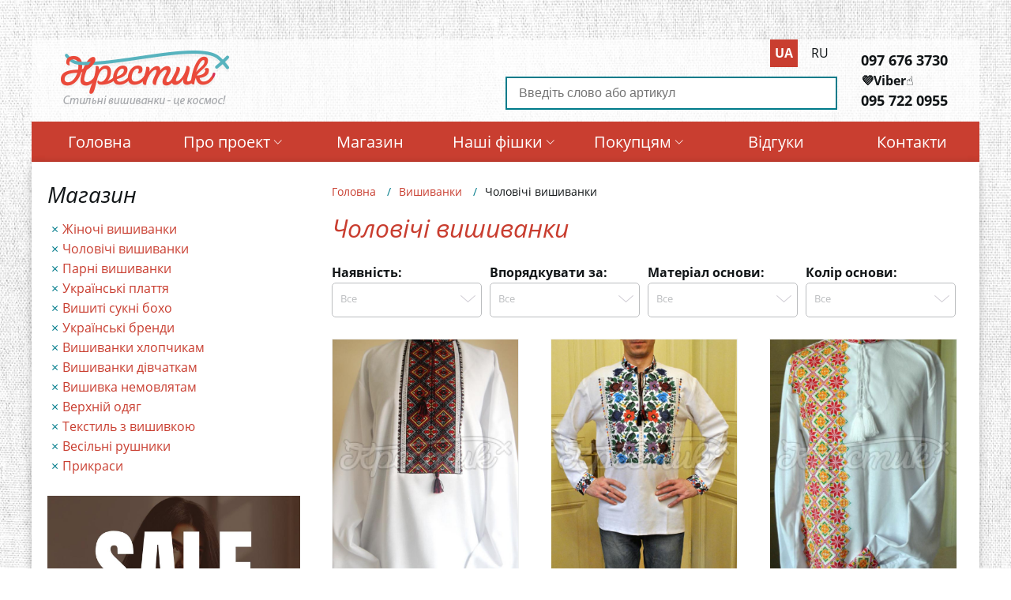

--- FILE ---
content_type: text/html; charset=UTF-8
request_url: https://krestik.kiev.ua/uk/vyshivanki/cholovichi-vishivanki?field_is_value=All&field_type_value=All&field_material_value=All&field_colors_value=All&sort_by=field_weight_value&sort_order=DESC&items_per_page=15&page=29
body_size: 12681
content:
<!DOCTYPE html>
<html lang="uk" dir="ltr" prefix="content: http://purl.org/rss/1.0/modules/content/  dc: http://purl.org/dc/terms/  foaf: http://xmlns.com/foaf/0.1/  og: http://ogp.me/ns#  rdfs: http://www.w3.org/2000/01/rdf-schema#  schema: http://schema.org/  sioc: http://rdfs.org/sioc/ns#  sioct: http://rdfs.org/sioc/types#  skos: http://www.w3.org/2004/02/skos/core#  xsd: http://www.w3.org/2001/XMLSchema# ">
  <head>
    <link rel="dns-prefetch" href="https://www.google-analytics.com"/>
    <link rel="dns-prefetch" href="//fonts.googleapis.com">

    <!-- Global site tag (gtag.js) - Google Analytics -->
    <script async src="https://www.googletagmanager.com/gtag/js?id=UA-6940674-1"></script>
    <script>
      window.dataLayer = window.dataLayer || [];
      function gtag(){dataLayer.push(arguments);}
      gtag('js', new Date());

      gtag('config', 'UA-6940674-1');
    </script>

    <!-- Google Tag Manager -->
    <script>(function(w,d,s,l,i){w[l]=w[l]||[];w[l].push({'gtm.start':
          new Date().getTime(),event:'gtm.js'});var f=d.getElementsByTagName(s)[0],
        j=d.createElement(s),dl=l!='dataLayer'?'&l='+l:'';j.async=true;j.src=
        'https://www.googletagmanager.com/gtm.js?id='+i+dl;f.parentNode.insertBefore(j,f);
      })(window,document,'script','dataLayer','GTM-WSXQ532');</script>
    <!-- End Google Tag Manager -->


    <link rel="apple-touch-icon" sizes="57x57" href="/apple-icon-57x57.png">
    <link rel="apple-touch-icon" sizes="60x60" href="/apple-icon-60x60.png">
    <link rel="apple-touch-icon" sizes="72x72" href="/apple-icon-72x72.png">
    <link rel="apple-touch-icon" sizes="76x76" href="/apple-icon-76x76.png">
    <link rel="apple-touch-icon" sizes="114x114" href="/apple-icon-114x114.png">
    <link rel="apple-touch-icon" sizes="120x120" href="/apple-icon-120x120.png">
    <link rel="apple-touch-icon" sizes="144x144" href="/apple-icon-144x144.png">
    <link rel="apple-touch-icon" sizes="152x152" href="/apple-icon-152x152.png">
    <link rel="apple-touch-icon" sizes="180x180" href="/apple-icon-180x180.png">
    <link rel="icon" type="image/png" sizes="192x192"  href="/android-icon-192x192.png">
    <link rel="icon" type="image/png" sizes="32x32" href="/favicon-32x32.png">
    <link rel="icon" type="image/png" sizes="96x96" href="/favicon-96x96.png">
    <link rel="icon" type="image/png" sizes="16x16" href="/favicon-16x16.png">
    <link rel="manifest" href="/manifest.json">
    <meta name="msapplication-TileColor" content="#ffffff">
    <meta name="msapplication-TileImage" content="/ms-icon-144x144.png">
    <meta name="theme-color" content="#ffffff">
    <meta name="p:domain_verify" content="dadeb22fd7f50a11f3f05f57bc2d7ce0"/>

    <meta charset="utf-8" />
<meta http-equiv="X-UA-Compatible" content="ie=edge" />
<meta name="title" content="[Вишиті сорочки, чоловічі вишиванки купити]" />
<link rel="canonical" href="https://krestik.kiev.ua/uk/vyshivanki/cholovichi-vishivanki" />
<link rel="shortlink" href="https://krestik.kiev.ua/uk/taxonomy/term/1" />
<meta name="description" content="Сучасні вишиті сорочки чоловічі власного виробництва. Купити чоловічу вишиванку та інший одяг з вишивкою в магазині &quot;Хрестик&quot;" />
<meta property="product:price:currency" content="UAH" />
<meta name="Generator" content="Drupal 8 (https://www.drupal.org)" />
<meta name="MobileOptimized" content="width" />
<meta name="HandheldFriendly" content="true" />
<meta name="viewport" content="width=device-width, initial-scale=1.0" />
<link rel="shortcut icon" href="/themes/custom/krestik/favicon.ico" type="image/vnd.microsoft.icon" />
<link rel="alternate" hreflang="uk" href="https://krestik.kiev.ua/uk/vyshivanki/cholovichi-vishivanki" />
<link rel="alternate" hreflang="ru" href="https://krestik.kiev.ua/ru/vyshivanki/muzhskie-vyshivanki" />
<link rel="delete-form" href="/uk/taxonomy/term/1/delete" />
<link rel="edit-form" href="/uk/taxonomy/term/1/edit" />
<link rel="drupal:content-translation-overview" href="/uk/taxonomy/term/1/translations" />
<link rel="drupal:content-translation-add" href="/uk/taxonomy/term/1/translations/add" />
<link rel="drupal:content-translation-edit" href="/uk/taxonomy/term/1/translations/edit" />
<link rel="drupal:content-translation-delete" href="/uk/taxonomy/term/1/translations/delete" />

    <title>[Вишиті сорочки, чоловічі вишиванки купити]</title>
    <style media="all">
@import url("/libraries/slick/slick/slick.css?ssju2v");
@import url("/libraries/Magnific-Popup/dist/magnific-popup.css?ssju2v");
@import url("/core/themes/stable/css/system/components/ajax-progress.module.css?ssju2v");
@import url("/core/themes/stable/css/system/components/align.module.css?ssju2v");
@import url("/core/themes/stable/css/system/components/autocomplete-loading.module.css?ssju2v");
@import url("/core/themes/stable/css/system/components/fieldgroup.module.css?ssju2v");
@import url("/core/themes/stable/css/system/components/container-inline.module.css?ssju2v");
@import url("/core/themes/stable/css/system/components/clearfix.module.css?ssju2v");
@import url("/core/themes/stable/css/system/components/details.module.css?ssju2v");
@import url("/core/themes/stable/css/system/components/hidden.module.css?ssju2v");
@import url("/core/themes/stable/css/system/components/item-list.module.css?ssju2v");
@import url("/core/themes/stable/css/system/components/js.module.css?ssju2v");
@import url("/core/themes/stable/css/system/components/nowrap.module.css?ssju2v");
@import url("/core/themes/stable/css/system/components/position-container.module.css?ssju2v");
@import url("/core/themes/stable/css/system/components/progress.module.css?ssju2v");
@import url("/core/themes/stable/css/system/components/reset-appearance.module.css?ssju2v");
@import url("/core/themes/stable/css/system/components/resize.module.css?ssju2v");
@import url("/core/themes/stable/css/system/components/sticky-header.module.css?ssju2v");
@import url("/core/themes/stable/css/system/components/system-status-counter.css?ssju2v");
@import url("/core/themes/stable/css/system/components/system-status-report-counters.css?ssju2v");
@import url("/core/themes/stable/css/system/components/system-status-report-general-info.css?ssju2v");
@import url("/core/themes/stable/css/system/components/tabledrag.module.css?ssju2v");
@import url("/core/themes/stable/css/system/components/tablesort.module.css?ssju2v");
@import url("/core/themes/stable/css/system/components/tree-child.module.css?ssju2v");
@import url("/core/assets/vendor/jquery.ui/themes/base/core.css?ssju2v");
@import url("/core/assets/vendor/jquery.ui/themes/base/button.css?ssju2v");
@import url("/core/assets/vendor/jquery.ui/themes/base/resizable.css?ssju2v");
@import url("/core/assets/vendor/jquery.ui/themes/base/dialog.css?ssju2v");
@import url("/core/themes/stable/css/views/views.module.css?ssju2v");
@import url("/modules/contrib/chosen/css/chosen-drupal.css?ssju2v");
@import url("/libraries/chosen/chosen.css?ssju2v");
</style>
<style media="all">
@import url("/core/assets/vendor/jquery.ui/themes/base/theme.css?ssju2v");
</style>
<style media="all">
@import url("/themes/custom/krestik/dist/css/application.css?ssju2v");
@import url("/themes/custom/krestik/css/custom.css?ssju2v");
</style>

    
<!--[if lte IE 8]>
<script src="/core/assets/vendor/html5shiv/html5shiv.min.js?v=3.7.3"></script>
<![endif]-->

  </head>
  <body class="path-taxonomy">
  <!-- Google Tag Manager (noscript) -->
  <noscript><iframe src="https://www.googletagmanager.com/ns.html?id=GTM-WSXQ532"
                    height="0" width="0" style="display:none;visibility:hidden"></iframe></noscript>
  <!-- End Google Tag Manager (noscript) -->

    <div class="mobile-menu__overlay"></div>
    <nav class="main-mobile-menu">
      <div class="mobile-close-btn">
        <span></span>
      </div>
    </nav>

        <a href="#main-content" class="visually-hidden focusable skip-link">
      Перейти до основного вмісту
    </a>
    
      <div class="dialog-off-canvas-main-canvas" data-off-canvas-main-canvas>
    
<header id="header" class="header">
  <div class="header__content">

    <div class="header__left-side">

                <div>
    <div id="block-krestik-branding">
  
    
        <span itemscope itemtype="https://schema.org/Organization">
      <a itemprop="url" href="/uk" title="Головна" rel="home">
        <img class="desktop-logo" src="/themes/custom/krestik/images/logo.png" alt="Головна" />
        <img itemprop="logo" class="mobile-logo" src="/themes/custom/krestik/images/logo-mobile.png" alt="Головна" />
      </a>
    </span>
      

  <div class="mobile-menu-nav-toggle">
    <img width="21px" class="mobile-search-btn" src="/themes/custom/krestik/images/search.png" alt="Пошук">
    <img width="48px" class="mobile-menu-btn" src="/themes/custom/krestik/images/threelines.png" alt="Меню">
  </div>
</div>

  </div>

      
    </div>

    <div class="header__right-side">
      <div class="header__search-lang-wrapper">

                    <div>
    <div class="language-switcher-language-url" id="block-language-switcher" role="navigation">
  
    
      <div class="header__lang"><ul class="links"><li hreflang="uk" data-drupal-link-query="{&quot;field_colors_value&quot;:&quot;All&quot;,&quot;field_is_value&quot;:&quot;All&quot;,&quot;field_material_value&quot;:&quot;All&quot;,&quot;field_type_value&quot;:&quot;All&quot;,&quot;items_per_page&quot;:&quot;15&quot;,&quot;page&quot;:&quot;29&quot;,&quot;sort_by&quot;:&quot;field_weight_value&quot;,&quot;sort_order&quot;:&quot;DESC&quot;}" data-drupal-link-system-path="taxonomy/term/1" class="uk is-active"><a href="/uk/vyshivanki/cholovichi-vishivanki?field_is_value=All&amp;field_type_value=All&amp;field_material_value=All&amp;field_colors_value=All&amp;sort_by=field_weight_value&amp;sort_order=DESC&amp;items_per_page=15&amp;page=29" class="language-link is-active" hreflang="uk" data-drupal-link-query="{&quot;field_colors_value&quot;:&quot;All&quot;,&quot;field_is_value&quot;:&quot;All&quot;,&quot;field_material_value&quot;:&quot;All&quot;,&quot;field_type_value&quot;:&quot;All&quot;,&quot;items_per_page&quot;:&quot;15&quot;,&quot;page&quot;:&quot;29&quot;,&quot;sort_by&quot;:&quot;field_weight_value&quot;,&quot;sort_order&quot;:&quot;DESC&quot;}" data-drupal-link-system-path="taxonomy/term/1">ua</a></li><li hreflang="ru" data-drupal-link-query="{&quot;field_colors_value&quot;:&quot;All&quot;,&quot;field_is_value&quot;:&quot;All&quot;,&quot;field_material_value&quot;:&quot;All&quot;,&quot;field_type_value&quot;:&quot;All&quot;,&quot;items_per_page&quot;:&quot;15&quot;,&quot;page&quot;:&quot;29&quot;,&quot;sort_by&quot;:&quot;field_weight_value&quot;,&quot;sort_order&quot;:&quot;DESC&quot;}" data-drupal-link-system-path="taxonomy/term/1" class="ru"><a href="/ru/vyshivanki/muzhskie-vyshivanki?field_is_value=All&amp;field_type_value=All&amp;field_material_value=All&amp;field_colors_value=All&amp;sort_by=field_weight_value&amp;sort_order=DESC&amp;items_per_page=15&amp;page=29" class="language-link" hreflang="ru" data-drupal-link-query="{&quot;field_colors_value&quot;:&quot;All&quot;,&quot;field_is_value&quot;:&quot;All&quot;,&quot;field_material_value&quot;:&quot;All&quot;,&quot;field_type_value&quot;:&quot;All&quot;,&quot;items_per_page&quot;:&quot;15&quot;,&quot;page&quot;:&quot;29&quot;,&quot;sort_by&quot;:&quot;field_weight_value&quot;,&quot;sort_order&quot;:&quot;DESC&quot;}" data-drupal-link-system-path="taxonomy/term/1">ru</a></li></ul></div>

  </div>
<div class="views-exposed-form header__search" data-drupal-selector="views-exposed-form-search-page-1" id="block-exposedformsearchpage-1">
  
    
      <div class='mobile-search-close-btn'></div><form action="/uk/search" method="get" id="views-exposed-form-search-page-1" accept-charset="UTF-8">
  
<div class="js-form-item form-item js-form-type-textfield form-type-textfield js-form-item-key form-item-key form-no-label">
        <input placeholder="Введіть слово або артикул" data-drupal-selector="edit-key" type="text" id="edit-key" name="key" value="" size="30" maxlength="128" class="form-text" />

        </div>
<div data-drupal-selector="edit-actions" class="form-actions js-form-wrapper form-wrapper" id="edit-actions"><input data-drupal-selector="edit-submit-search" type="submit" id="edit-submit-search" value="Применить" class="button js-form-submit form-submit" />
</div>


</form>

  </div>

  </div>

        
      </div>

      <div class="header__contacts">

                    <div>
    <div id="block-nomeratelefonov">
  
    
      
            <div class="field field--name-body field--type-text-with-summary field--label-hidden field__item"><ul>
<li><a href="tel:+380976763730">097 676 3730</a></li>
<li><strong>💜Viber</strong>☝️</li>
<li><a href="tel:+380976763730">095 722 0955</a></li>
</ul>
</div>
      
  </div>

  </div>

        
      </div>
    </div>

  </div>

        <div>
    <nav role="navigation" aria-labelledby="block-primary-menu-menu" id="block-primary-menu" class="header__menu-wrapper">
            
              <ul class="header__menu">
              <li>
        <a href="/uk" data-drupal-link-system-path="&lt;front&gt;">Головна</a>
              </li>
          <li>
        <a href="" data-drupal-link-system-path="&lt;front&gt;">Про проект<i class="flaticon-arrows"></i></a>
                                <ul>
              <li>
        <a href="/uk/pro-proekt" data-drupal-link-system-path="node/1">Керівник проекту</a>
              </li>
          <li>
        <a href="/uk/misiya" data-drupal-link-system-path="node/4854">Місія та цінності</a>
              </li>
        </ul>
  
              </li>
          <li>
        <a href="/uk/vishivanki" data-drupal-link-system-path="node/2712">Магазин</a>
              </li>
          <li>
        <a href="" data-drupal-link-system-path="&lt;front&gt;">Наші фішки<i class="flaticon-arrows"></i></a>
                                <ul>
              <li>
        <a href="/uk/stock" data-drupal-link-system-path="node/10440">Акції місяця</a>
              </li>
          <li>
        <a href="/uk/eksklyuzivni-vishivanki" data-drupal-link-system-path="node/2734">Ексклюзивні вишиванки</a>
              </li>
          <li>
        <a href="/uk/podarunkoviy-sertifikat-na-vishivanku" data-drupal-link-system-path="node/7057">Подарунковий сертифікат</a>
              </li>
          <li>
        <a href="/uk/clients" data-drupal-link-system-path="node/10520">Клієнти в вишиванках</a>
              </li>
          <li>
        <a href="/uk/vishivka-na-zamovlennya" data-drupal-link-system-path="node/18">Вишивка на замовлення</a>
              </li>
        </ul>
  
              </li>
          <li>
        <a href="" data-drupal-link-system-path="&lt;front&gt;">Покупцям<i class="flaticon-arrows"></i></a>
                                <ul>
              <li>
        <a href="/uk/yak-kupiti-vishivku" data-drupal-link-system-path="node/335">Оплата і доставка</a>
              </li>
          <li>
        <a href="/uk/yak-znyati-zamiri" data-drupal-link-system-path="node/9461">Як зняти заміри</a>
              </li>
        </ul>
  
              </li>
          <li>
        <a href="/uk/comments" data-drupal-link-system-path="comments">Відгуки</a>
              </li>
          <li>
        <a href="/uk/kontakti" data-drupal-link-system-path="node/6">Контакти</a>
              </li>
        </ul>
  


    </nav>

  </div>

  
</header>

<main id="main-wrapper" class="main-wrapper">
  
  
  <aside class="main-wrapper__sidebar">

        <div>
    <div class="sidebar-menu-wrapper">
  <nav role="navigation" aria-labelledby="block-shop-menu" id="block-shop" class="sidebar-menu">
            
    <div class="heading-2"  id="block-shop-menu">Магазин</div>
    

              
              <ul>
              <li>
        <a href="/uk/vyshivanki/zhinochi-vishivanki" data-drupal-link-system-path="taxonomy/term/2">Жіночі вишиванки</a>
              </li>
          <li>
        <a href="/uk/vyshivanki/cholovichi-vishivanki" data-drupal-link-system-path="taxonomy/term/1">Чоловічі вишиванки</a>
              </li>
          <li>
        <a href="/uk/vyshivanki/parni-vishivanki" data-drupal-link-system-path="taxonomy/term/40">Парні вишиванки</a>
              </li>
          <li>
        <a href="/uk/vyshivanki/ukrainski-sukni" data-drupal-link-system-path="taxonomy/term/24">Українські плаття</a>
              </li>
          <li>
        <a href="/uk/vyshivanki/vishiti-sukni-bokho" data-drupal-link-system-path="taxonomy/term/107">Вишиті сукні бохо</a>
              </li>
          <li>
        <a href="/uk/vyshivanki/ukrainski-brendi" data-drupal-link-system-path="taxonomy/term/4">Українські бренди</a>
              </li>
          <li>
        <a href="/uk/vyshivanki/vishivanka-dlya-khlopchika" data-drupal-link-system-path="taxonomy/term/32">Вишиванки хлопчикам</a>
              </li>
          <li>
        <a href="/uk/vyshivanki/vishivanka-dlya-divchinki" data-drupal-link-system-path="taxonomy/term/3">Вишиванки дівчаткам</a>
              </li>
          <li>
        <a href="/uk/vyshivanki/vishiti-khrestilni-nabori-dlya-ditey" data-drupal-link-system-path="taxonomy/term/118">Вишивка немовлятам</a>
              </li>
          <li>
        <a href="/uk/verkhnyaya-odezhda/verkhniy-odyag" data-drupal-link-system-path="taxonomy/term/104">Верхній одяг</a>
              </li>
          <li>
        <a href="/uk/vyshivanki/tekstil-z-vishivkoyu" data-drupal-link-system-path="taxonomy/term/39">Текстиль з вишивкою</a>
              </li>
          <li>
        <a href="/uk/vyshivanki/vishiti-rushniki-vesilni-ruchnoi-roboti" data-drupal-link-system-path="taxonomy/term/5">Весільні рушники</a>
              </li>
          <li>
        <a href="/uk/vyshivanki/prikrasi" data-drupal-link-system-path="taxonomy/term/6">Прикраси</a>
              </li>
        </ul>
  


      </nav>
</div>
<div id="block-blackfriday">
  
    
      <a href="https://krestik.kiev.ua/uk/stock"><img width="100%" alt="Sale" src="https://krestik.kiev.ua/sites/default/files/sale-70.jpg"></a>
  </div>

  </div>

  
</aside>

  <aside class="main-wrapper__content">

    
            <div>
    

  </div>

    
            <div>
    <div id="block-strokanavigacii">
  
    
      <nav class="breadcrumbs-wrapper" role="navigation" aria-labelledby="system-breadcrumb"
     xmlns:v="https://rdf.data-vocabulary.org/#">
  <ol itemprop="breadcrumb" class="breadcrumbs">
          <li typeof="v:Breadcrumb" class="breadcrumbs__item">
                  <a class="breadcrumbs__link" href="/uk" property="v:title" rel="v:url">
            Головна
          </a>
              </li>
          <li typeof="v:Breadcrumb" class="breadcrumbs__item">
                  <a class="breadcrumbs__link" href="https://krestik.kiev.ua/uk/vishivanki" property="v:title" rel="v:url">
            Вишиванки
          </a>
              </li>
          <li typeof="v:Breadcrumb" class="breadcrumbs__item">
                  <span property="v:title" >Чоловічі вишиванки</span>
              </li>
      </ol>
</nav>

  </div>
<div id="block-krestik-page-title">
  
    
      
  <h1>Чоловічі вишиванки</h1>


  </div>
<div id="block-krestik-content">
  
    
      <div class="views-element-container">
<div class="product-items-preview-wrapper js-view-dom-id-4ae8ea7813b05c33e08c872bbe7086ed033a2942033d1a147f11042fe0ac6025">

  
  <div class="taxonomy-filter-wrapper">

  <div id="sortbytype" class="col-sm-3 term-list">
    <label>Наявність: </label>
    <div class="selectbox">
      <div class="select">
        <div class="text">Все</div>
        <b class="trigger"><i class="arrow"></i></b>
      </div>
      <div class="dropdown">
        <ul>
          <li data-name="field_is_value" data-value="All">
            Все
          </li>
          <li data-name="field_is_value"
              data-value="0">
            Є в наявності
          </li>
          <li data-name="field_is_value" data-value="1">
            Під замовлення
          </li>
        </ul>
      </div>
    </div>
  </div>

  <div id="multisort" class="col-sm-3 term-list">
    <label>Впорядкувати за:</label>
    <div id="sortby" class="selectbox">
      <div class="select">
        <div class="text">Все</div>
        <b class="trigger"><i class="arrow"></i></b>
      </div>
      <div class="dropdown">
        <ul>
          <li data-name="field_type_value" data-value="All">
            Все
          </li>
          <li data-name="sort_by" data-value="field_price_value"
              data-asc="ASC">
            Спочатку дешевші
          </li>
          <li data-name="sort_by" data-value="field_price_value"
              data-asc="DESC">
            Спочатку дорожчі
          </li>
          <li data-name="sort_by" data-value="created"
              data-asc="DESC">
            Новинки
          </li>
          <li data-name="field_type_value" data-value="0"
              data-def="def">
            Ручна вишивка
          </li>
          <li data-name="field_type_value" data-value="1"
              data-def="def">
            Машинна вишивка
          </li>
          <li data-name="field_type_value" data-value="2"
              data-def="def">
            Художня вишивка
          </li>
        </ul>
      </div>
    </div>
  </div>

  <div id="sortbymaterial" class="col-sm-3 term-list">
    <label>Матеріал основи: </label>
    <div class="selectbox">
      <div class="select">
        <div class="text">Все</div>
        <b class="trigger"><i class="arrow"></i></b>
      </div>
      <div class="dropdown">
        <ul>
          <li data-name="field_material_value" data-value="All">
            Все
          </li>

                      <li data-name="field_material_value" data-value="3">
              Домоткане полотно
            </li>
                      <li data-name="field_material_value" data-value="4">
              Льон
            </li>
                      <li data-name="field_material_value" data-value="28">
              Льон-бавовна
            </li>
          
          <li data-name="field_material_value" data-value="24">
            Інші
          </li>
        </ul>
      </div>
    </div>
  </div>

  <div id="sortbycolor" class="col-sm-3 term-list">
    <label>Колір основи: </label>
    <div class="selectbox">
      <div class="select">
        <div class="text">Все</div>
        <b class="trigger"><i class="arrow"></i></b>
      </div>
      <div class="dropdown">
        <ul>
          <li data-name="field_colors_value" data-value="All">
            Все
          </li>
          <li data-name="field_colors_value" data-value="0">
            Чорний
          </li>
          <li data-name="field_colors_value" data-value="3">
            Червоний
          </li>
          <li data-name="field_colors_value" data-value="1">
            Білий
          </li>
          <li data-name="field_colors_value" data-value="5">
            Зелений
          </li>
          <li data-name="field_colors_value" data-value="6">
            Синій
          </li>
          <li data-name="field_colors_value" data-value="7">
            Жовтий
          </li>
          <li data-name="field_colors_value" data-value="2">
            Пастельні тони
          </li>
          <li data-name="field_colors_value"
              data-value="10">
            Інші кольори
          </li>
        </ul>
      </div>
    </div>
  </div>

</div>

  
  
  

  
  <form class="views-exposed-form" data-drupal-selector="views-exposed-form-taxonomy-term-taxonomy-term-page" action="/uk/vyshivanki/cholovichi-vishivanki" method="get" id="views-exposed-form-taxonomy-term-taxonomy-term-page" accept-charset="UTF-8">
  
<div class="js-form-item form-item js-form-type-select form-type-select js-form-item-field-is-value form-item-field-is-value">
      <label for="edit-field-is-value">Наличие</label>
        <select data-drupal-selector="edit-field-is-value" id="edit-field-is-value" name="field_is_value" class="form-select"><option value="All" selected="selected">- Усі -</option><option value="0">є в наявності</option><option value="1">під замовлення</option><option value="2">ЗНЯТО З ВИРОБНИЦТВА</option></select>
        </div>

<div class="js-form-item form-item js-form-type-select form-type-select js-form-item-field-type-value form-item-field-type-value">
      <label for="edit-field-type-value">Тип вышивки</label>
        <select data-drupal-selector="edit-field-type-value" id="edit-field-type-value" name="field_type_value" class="form-select"><option value="All" selected="selected">- Усі -</option><option value="0">ручна вишивка</option><option value="1">машинна вишивка</option><option value="2">художня вишивка</option></select>
        </div>

<div class="js-form-item form-item js-form-type-select form-type-select js-form-item-field-material-value form-item-field-material-value">
      <label for="edit-field-material-value">Материал основы</label>
        <select data-drupal-selector="edit-field-material-value" id="edit-field-material-value" name="field_material_value" class="form-select"><option value="All" selected="selected">- Усі -</option><option value="0">канва Aida</option><option value="1">канва Aida №14</option><option value="2">Zweigart (Німеччина)</option><option value="3">домоткане полотно</option><option value="4">льон</option><option value="5">бавовна</option><option value="6">батист</option><option value="7">маркізет</option><option value="8">габардин</option><option value="9">кашемір</option><option value="10">ткане полотно</option><option value="11">шифон</option><option value="12">поплін</option><option value="13">канва</option><option value="14">канва з нанесеним малюнком</option><option value="15">атлас</option><option value="16">велюр</option><option value="17">кулір</option><option value="18">атлас</option><option value="19">інтерлок</option><option value="20">бязь</option><option value="21">котон</option><option value="22">стрейч-котон</option><option value="23">бавовняний трикотаж</option><option value="25">віскоза</option><option value="26">евросітка (фатін)</option><option value="27">костюмна тканина</option><option value="28">льон бавовна</option><option value="29">мадонна</option><option value="30">оксамит</option><option value="31">панама</option><option value="32">шерсть</option><option value="33">штапель</option><option value="24">інше</option></select>
        </div>

<div class="js-form-item form-item js-form-type-select form-type-select js-form-item-field-colors-value form-item-field-colors-value">
      <label for="edit-field-colors-value">Цвет ткани</label>
        <select data-drupal-selector="edit-field-colors-value" id="edit-field-colors-value" name="field_colors_value" class="form-select"><option value="All" selected="selected">- Усі -</option><option value="0">чорний</option><option value="1">білий</option><option value="2">пастельні тони</option><option value="3">червоний</option><option value="5">зелений</option><option value="6">синій</option><option value="7">жовтий</option><option value="10">інші кольори</option></select>
        </div>

<div class="js-form-item form-item js-form-type-select form-type-select js-form-item-sort-by form-item-sort-by">
      <label for="edit-sort-by">Впорядкувати за</label>
        <select data-drupal-selector="edit-sort-by" id="edit-sort-by" name="sort_by" class="form-select"><option value="field_weight_value" selected="selected">Weight</option><option value="field_price_value">Цена</option><option value="created">Changed</option></select>
        </div>

<div class="js-form-item form-item js-form-type-select form-type-select js-form-item-sort-order form-item-sort-order">
      <label for="edit-sort-order">Послідовність</label>
        <select data-drupal-selector="edit-sort-order" id="edit-sort-order" name="sort_order" class="form-select"><option value="ASC">Зрост</option><option value="DESC" selected="selected">Спад</option></select>
        </div>

<div class="js-form-item form-item js-form-type-select form-type-select js-form-item-items-per-page form-item-items-per-page">
      <label for="edit-items-per-page">Елементів на сторінку</label>
        <select data-drupal-selector="edit-items-per-page" id="edit-items-per-page" name="items_per_page" class="form-select"><option value="15" selected="selected">15</option><option value="25">25</option><option value="42">42</option><option value="All">- Усе -</option></select>
        </div>
<div data-drupal-selector="edit-actions" class="form-actions js-form-wrapper form-wrapper" id="edit-actions"><input data-drupal-selector="edit-submit-taxonomy-term" type="submit" id="edit-submit-taxonomy-term" value="Застосувати" class="button js-form-submit form-submit" />
</div>


</form>

  

      <div class="product-item-preview-cell"><a class="product-preview" href="/uk/vyshivanki/cholovichi-vishivanki/vishivanka-cholovicha-ruchnoi-roboti-zoryanicya">
  <div class="product-preview__image-wrapper">    <picture>
                <!--[if IE 9]><video style="display: none;"><![endif]-->
              <source srcset="/sites/default/files/styles/responsive_cp_medium_x2/public/embroideries/0dsc_0046.jpg?itok=0scozlk4 1x, /sites/default/files/styles/responsive_cp_medium_x2/public/embroideries/0dsc_0046.jpg?itok=0scozlk4 2x" media="(min-width: 1280px)" type="image/jpeg"/>
              <source srcset="/sites/default/files/styles/responsive_cp_medium_x1/public/embroideries/0dsc_0046.jpg?itok=V8y5_EzY 1x, /sites/default/files/styles/responsive_cp_medium_x1/public/embroideries/0dsc_0046.jpg?itok=V8y5_EzY 2x" media="(min-width: 992px)" type="image/jpeg"/>
              <source srcset="/sites/default/files/styles/responsive_cp_medium_x1/public/embroideries/0dsc_0046.jpg?itok=V8y5_EzY 1x, /sites/default/files/styles/responsive_cp_medium_x2/public/embroideries/0dsc_0046.jpg?itok=0scozlk4 2x" media="(min-width: 768px)" type="image/jpeg"/>
              <source srcset="/sites/default/files/styles/responsive_cp_medium_x1/public/embroideries/0dsc_0046.jpg?itok=V8y5_EzY 1x, /sites/default/files/styles/responsive_cp_medium_x1/public/embroideries/0dsc_0046.jpg?itok=V8y5_EzY 2x" media="(min-width: 576px)" type="image/jpeg"/>
              <source srcset="/sites/default/files/styles/responsive_cp_medium_x1/public/embroideries/0dsc_0046.jpg?itok=V8y5_EzY 1x, /sites/default/files/styles/responsive_cp_medium_x1/public/embroideries/0dsc_0046.jpg?itok=V8y5_EzY 2x" type="image/jpeg"/>
            <!--[if IE 9]></video><![endif]-->
            <img src="/sites/default/files/styles/responsive_cp_medium_x1/public/embroideries/0dsc_0046.jpg?itok=V8y5_EzY" alt="Купить мужскую вышиванку на домотканом полотне" title="Вышиванка мужская на подарок" typeof="foaf:Image" />

  </picture>

</div>
  <h3 class="product-preview__title heading-4"><span>Вишиванка чоловіча ручної роботи &quot;Зоряниця&quot;</span>
</h3>
  <div class="product-preview__price-wrapper">
    <span class="product-preview__price--current">
        
<span class="product-view__price--full ">2650 грн</span>


    </span>
  </div>
</a>
</div>
    <div class="product-item-preview-cell"><a class="product-preview" href="/uk/vyshivanki/cholovichi-vishivanki/cholovicha-vishivanka-ruchna-robota-borschivskiy-uzir">
  <div class="product-preview__image-wrapper">    <picture>
                <!--[if IE 9]><video style="display: none;"><![endif]-->
              <source srcset="/sites/default/files/styles/responsive_cp_medium_x2/public/embroideries/dsc_2184-1.jpg?itok=5qGHtaj9 1x, /sites/default/files/styles/responsive_cp_medium_x2/public/embroideries/dsc_2184-1.jpg?itok=5qGHtaj9 2x" media="(min-width: 1280px)" type="image/jpeg"/>
              <source srcset="/sites/default/files/styles/responsive_cp_medium_x1/public/embroideries/dsc_2184-1.jpg?itok=FgNHLgPM 1x, /sites/default/files/styles/responsive_cp_medium_x1/public/embroideries/dsc_2184-1.jpg?itok=FgNHLgPM 2x" media="(min-width: 992px)" type="image/jpeg"/>
              <source srcset="/sites/default/files/styles/responsive_cp_medium_x1/public/embroideries/dsc_2184-1.jpg?itok=FgNHLgPM 1x, /sites/default/files/styles/responsive_cp_medium_x2/public/embroideries/dsc_2184-1.jpg?itok=5qGHtaj9 2x" media="(min-width: 768px)" type="image/jpeg"/>
              <source srcset="/sites/default/files/styles/responsive_cp_medium_x1/public/embroideries/dsc_2184-1.jpg?itok=FgNHLgPM 1x, /sites/default/files/styles/responsive_cp_medium_x1/public/embroideries/dsc_2184-1.jpg?itok=FgNHLgPM 2x" media="(min-width: 576px)" type="image/jpeg"/>
              <source srcset="/sites/default/files/styles/responsive_cp_medium_x1/public/embroideries/dsc_2184-1.jpg?itok=FgNHLgPM 1x, /sites/default/files/styles/responsive_cp_medium_x1/public/embroideries/dsc_2184-1.jpg?itok=FgNHLgPM 2x" type="image/jpeg"/>
            <!--[if IE 9]></video><![endif]-->
            <img src="/sites/default/files/styles/responsive_cp_medium_x1/public/embroideries/dsc_2184-1.jpg?itok=FgNHLgPM" alt="Чоловіча вишиванка ручна робота &quot;Борщівський узір&quot; фото" title="Чоловіча вишиванка ручна робота &quot;Борщівський узір&quot; купити Київ" typeof="foaf:Image" />

  </picture>

</div>
  <h3 class="product-preview__title heading-4"><span>Чоловіча вишиванка ручна робота &quot;Борщівський узір&quot;</span>
</h3>
  <div class="product-preview__price-wrapper">
    <span class="product-preview__price--current">
        
<span class="product-view__price--full ">9900 грн</span>


    </span>
  </div>
</a>
</div>
    <div class="product-item-preview-cell"><a class="product-preview" href="/uk/vyshivanki/cholovichi-vishivanki/cholovicha-vishivanka-vidbliski">
  <div class="product-preview__image-wrapper">    <picture>
                <!--[if IE 9]><video style="display: none;"><![endif]-->
              <source srcset="/sites/default/files/styles/responsive_cp_medium_x2/public/embroideries/yy5.jpg?itok=dnm-xCAx 1x, /sites/default/files/styles/responsive_cp_medium_x2/public/embroideries/yy5.jpg?itok=dnm-xCAx 2x" media="(min-width: 1280px)" type="image/jpeg"/>
              <source srcset="/sites/default/files/styles/responsive_cp_medium_x1/public/embroideries/yy5.jpg?itok=VjssOVeT 1x, /sites/default/files/styles/responsive_cp_medium_x1/public/embroideries/yy5.jpg?itok=VjssOVeT 2x" media="(min-width: 992px)" type="image/jpeg"/>
              <source srcset="/sites/default/files/styles/responsive_cp_medium_x1/public/embroideries/yy5.jpg?itok=VjssOVeT 1x, /sites/default/files/styles/responsive_cp_medium_x2/public/embroideries/yy5.jpg?itok=dnm-xCAx 2x" media="(min-width: 768px)" type="image/jpeg"/>
              <source srcset="/sites/default/files/styles/responsive_cp_medium_x1/public/embroideries/yy5.jpg?itok=VjssOVeT 1x, /sites/default/files/styles/responsive_cp_medium_x1/public/embroideries/yy5.jpg?itok=VjssOVeT 2x" media="(min-width: 576px)" type="image/jpeg"/>
              <source srcset="/sites/default/files/styles/responsive_cp_medium_x1/public/embroideries/yy5.jpg?itok=VjssOVeT 1x, /sites/default/files/styles/responsive_cp_medium_x1/public/embroideries/yy5.jpg?itok=VjssOVeT 2x" type="image/jpeg"/>
            <!--[if IE 9]></video><![endif]-->
            <img src="/sites/default/files/styles/responsive_cp_medium_x1/public/embroideries/yy5.jpg?itok=VjssOVeT" alt="Мужская вышиванка &quot; Блики&quot; купить" title="Мужская вышиванка &quot; Блики&quot; заказать" typeof="foaf:Image" />

  </picture>

</div>
  <h3 class="product-preview__title heading-4"><span>Чоловіча вишиванка &quot; Відблиски&quot;</span>
</h3>
  <div class="product-preview__price-wrapper">
    <span class="product-preview__price--current">
        
<span class="product-view__price--full ">2560 грн</span>


    </span>
  </div>
</a>
</div>
    <div class="product-item-preview-cell"><a class="product-preview" href="/uk/vyshivanki/cholovichi-vishivanki/cholovicha-vishivanka-veselkova">
  <div class="product-preview__image-wrapper">    <picture>
                <!--[if IE 9]><video style="display: none;"><![endif]-->
              <source srcset="/sites/default/files/styles/responsive_cp_medium_x2/public/embroideries/yy2.jpg?itok=Lyl6DuNO 1x, /sites/default/files/styles/responsive_cp_medium_x2/public/embroideries/yy2.jpg?itok=Lyl6DuNO 2x" media="(min-width: 1280px)" type="image/jpeg"/>
              <source srcset="/sites/default/files/styles/responsive_cp_medium_x1/public/embroideries/yy2.jpg?itok=bYG_GqeL 1x, /sites/default/files/styles/responsive_cp_medium_x1/public/embroideries/yy2.jpg?itok=bYG_GqeL 2x" media="(min-width: 992px)" type="image/jpeg"/>
              <source srcset="/sites/default/files/styles/responsive_cp_medium_x1/public/embroideries/yy2.jpg?itok=bYG_GqeL 1x, /sites/default/files/styles/responsive_cp_medium_x2/public/embroideries/yy2.jpg?itok=Lyl6DuNO 2x" media="(min-width: 768px)" type="image/jpeg"/>
              <source srcset="/sites/default/files/styles/responsive_cp_medium_x1/public/embroideries/yy2.jpg?itok=bYG_GqeL 1x, /sites/default/files/styles/responsive_cp_medium_x1/public/embroideries/yy2.jpg?itok=bYG_GqeL 2x" media="(min-width: 576px)" type="image/jpeg"/>
              <source srcset="/sites/default/files/styles/responsive_cp_medium_x1/public/embroideries/yy2.jpg?itok=bYG_GqeL 1x, /sites/default/files/styles/responsive_cp_medium_x1/public/embroideries/yy2.jpg?itok=bYG_GqeL 2x" type="image/jpeg"/>
            <!--[if IE 9]></video><![endif]-->
            <img src="/sites/default/files/styles/responsive_cp_medium_x1/public/embroideries/yy2.jpg?itok=bYG_GqeL" alt="Мужская вышиванка &quot;Радужная&quot; купить" title="Мужская вышиванка &quot;Радужная&quot; заказать" typeof="foaf:Image" />

  </picture>

</div>
  <h3 class="product-preview__title heading-4"><span>Чоловіча вишиванка &quot;Веселкова&quot;</span>
</h3>
  <div class="product-preview__price-wrapper">
    <span class="product-preview__price--current">
        
<span class="product-view__price--full ">2560 грн</span>


    </span>
  </div>
</a>
</div>
    <div class="product-item-preview-cell"><a class="product-preview" href="/uk/vyshivanki/cholovichi-vishivanki/cholovicha-vishivanka-stil-2">
  <div class="product-preview__image-wrapper">    <picture>
                <!--[if IE 9]><video style="display: none;"><![endif]-->
              <source srcset="/sites/default/files/styles/responsive_cp_medium_x2/public/embroideries/70_1.jpg?itok=ss8tX6ks 1x, /sites/default/files/styles/responsive_cp_medium_x2/public/embroideries/70_1.jpg?itok=ss8tX6ks 2x" media="(min-width: 1280px)" type="image/jpeg"/>
              <source srcset="/sites/default/files/styles/responsive_cp_medium_x1/public/embroideries/70_1.jpg?itok=UQ6FMhrU 1x, /sites/default/files/styles/responsive_cp_medium_x1/public/embroideries/70_1.jpg?itok=UQ6FMhrU 2x" media="(min-width: 992px)" type="image/jpeg"/>
              <source srcset="/sites/default/files/styles/responsive_cp_medium_x1/public/embroideries/70_1.jpg?itok=UQ6FMhrU 1x, /sites/default/files/styles/responsive_cp_medium_x2/public/embroideries/70_1.jpg?itok=ss8tX6ks 2x" media="(min-width: 768px)" type="image/jpeg"/>
              <source srcset="/sites/default/files/styles/responsive_cp_medium_x1/public/embroideries/70_1.jpg?itok=UQ6FMhrU 1x, /sites/default/files/styles/responsive_cp_medium_x1/public/embroideries/70_1.jpg?itok=UQ6FMhrU 2x" media="(min-width: 576px)" type="image/jpeg"/>
              <source srcset="/sites/default/files/styles/responsive_cp_medium_x1/public/embroideries/70_1.jpg?itok=UQ6FMhrU 1x, /sites/default/files/styles/responsive_cp_medium_x1/public/embroideries/70_1.jpg?itok=UQ6FMhrU 2x" type="image/jpeg"/>
            <!--[if IE 9]></video><![endif]-->
            <img src="/sites/default/files/styles/responsive_cp_medium_x1/public/embroideries/70_1.jpg?itok=UQ6FMhrU" alt="Мужская  вышиванка &quot;Стиль 2&quot; купить" title="Мужская  вышиванка &quot;Стиль 2&quot; заказать" typeof="foaf:Image" />

  </picture>

</div>
  <h3 class="product-preview__title heading-4"><span>Чоловіча  вишиванка &quot;Стиль 2&quot;</span>
</h3>
  <div class="product-preview__price-wrapper">
    <span class="product-preview__price--current">
        
<span class="product-view__price--full ">3970 грн</span>


    </span>
  </div>
</a>
</div>
    <div class="product-item-preview-cell"><a class="product-preview" href="/uk/vyshivanki/cholovichi-vishivanki/cholovicha-vishivanka-kozak">
  <div class="product-preview__image-wrapper">    <picture>
                <!--[if IE 9]><video style="display: none;"><![endif]-->
              <source srcset="/sites/default/files/styles/responsive_cp_medium_x2/public/embroideries/73_2.jpg?itok=mMO5Io2q 1x, /sites/default/files/styles/responsive_cp_medium_x2/public/embroideries/73_2.jpg?itok=mMO5Io2q 2x" media="(min-width: 1280px)" type="image/jpeg"/>
              <source srcset="/sites/default/files/styles/responsive_cp_medium_x1/public/embroideries/73_2.jpg?itok=K1kJYoCn 1x, /sites/default/files/styles/responsive_cp_medium_x1/public/embroideries/73_2.jpg?itok=K1kJYoCn 2x" media="(min-width: 992px)" type="image/jpeg"/>
              <source srcset="/sites/default/files/styles/responsive_cp_medium_x1/public/embroideries/73_2.jpg?itok=K1kJYoCn 1x, /sites/default/files/styles/responsive_cp_medium_x2/public/embroideries/73_2.jpg?itok=mMO5Io2q 2x" media="(min-width: 768px)" type="image/jpeg"/>
              <source srcset="/sites/default/files/styles/responsive_cp_medium_x1/public/embroideries/73_2.jpg?itok=K1kJYoCn 1x, /sites/default/files/styles/responsive_cp_medium_x1/public/embroideries/73_2.jpg?itok=K1kJYoCn 2x" media="(min-width: 576px)" type="image/jpeg"/>
              <source srcset="/sites/default/files/styles/responsive_cp_medium_x1/public/embroideries/73_2.jpg?itok=K1kJYoCn 1x, /sites/default/files/styles/responsive_cp_medium_x1/public/embroideries/73_2.jpg?itok=K1kJYoCn 2x" type="image/jpeg"/>
            <!--[if IE 9]></video><![endif]-->
            <img src="/sites/default/files/styles/responsive_cp_medium_x1/public/embroideries/73_2.jpg?itok=K1kJYoCn" alt="Мужская вышиванка &quot;Козак&quot; купить" title="Мужская вышиванка &quot;Козак&quot; заказать" typeof="foaf:Image" />

  </picture>

</div>
  <h3 class="product-preview__title heading-4"><span>Чоловіча вишиванка &quot;Козак&quot;</span>
</h3>
  <div class="product-preview__price-wrapper">
    <span class="product-preview__price--current">
        
<span class="product-view__price--full ">4320 грн</span>


    </span>
  </div>
</a>
</div>
    <div class="product-item-preview-cell"><a class="product-preview" href="/uk/vyshivanki/cholovichi-vishivanki/cholovicha-vishivanka-krokusi">
  <div class="product-preview__image-wrapper">    <picture>
                <!--[if IE 9]><video style="display: none;"><![endif]-->
              <source srcset="/sites/default/files/styles/responsive_cp_medium_x2/public/embroideries/57_2.jpg?itok=2_qH5iFk 1x, /sites/default/files/styles/responsive_cp_medium_x2/public/embroideries/57_2.jpg?itok=2_qH5iFk 2x" media="(min-width: 1280px)" type="image/jpeg"/>
              <source srcset="/sites/default/files/styles/responsive_cp_medium_x1/public/embroideries/57_2.jpg?itok=NmgJ8c05 1x, /sites/default/files/styles/responsive_cp_medium_x1/public/embroideries/57_2.jpg?itok=NmgJ8c05 2x" media="(min-width: 992px)" type="image/jpeg"/>
              <source srcset="/sites/default/files/styles/responsive_cp_medium_x1/public/embroideries/57_2.jpg?itok=NmgJ8c05 1x, /sites/default/files/styles/responsive_cp_medium_x2/public/embroideries/57_2.jpg?itok=2_qH5iFk 2x" media="(min-width: 768px)" type="image/jpeg"/>
              <source srcset="/sites/default/files/styles/responsive_cp_medium_x1/public/embroideries/57_2.jpg?itok=NmgJ8c05 1x, /sites/default/files/styles/responsive_cp_medium_x1/public/embroideries/57_2.jpg?itok=NmgJ8c05 2x" media="(min-width: 576px)" type="image/jpeg"/>
              <source srcset="/sites/default/files/styles/responsive_cp_medium_x1/public/embroideries/57_2.jpg?itok=NmgJ8c05 1x, /sites/default/files/styles/responsive_cp_medium_x1/public/embroideries/57_2.jpg?itok=NmgJ8c05 2x" type="image/jpeg"/>
            <!--[if IE 9]></video><![endif]-->
            <img src="/sites/default/files/styles/responsive_cp_medium_x1/public/embroideries/57_2.jpg?itok=NmgJ8c05" alt="Мужская вышиванка  &quot; Крокусы&quot; купить" title="Мужская вышиванка  &quot; Крокусы&quot; фото" typeof="foaf:Image" />

  </picture>

</div>
  <h3 class="product-preview__title heading-4"><span>Чоловіча вишиванка  &quot; Крокуси&quot;</span>
</h3>
  <div class="product-preview__price-wrapper">
    <span class="product-preview__price--current">
        
<span class="product-view__price--full ">2370 грн</span>


    </span>
  </div>
</a>
</div>
    <div class="product-item-preview-cell"><a class="product-preview" href="/uk/vyshivanki/cholovichi-vishivanki/cholovicha-vishivanka-na-siromu-loni-podolyanochka">
  <div class="product-preview__image-wrapper">    <picture>
                <!--[if IE 9]><video style="display: none;"><![endif]-->
              <source srcset="/sites/default/files/styles/responsive_cp_medium_x2/public/embroideries/image_49.jpg?itok=b6UCdYbe 1x, /sites/default/files/styles/responsive_cp_medium_x2/public/embroideries/image_49.jpg?itok=b6UCdYbe 2x" media="(min-width: 1280px)" type="image/jpeg"/>
              <source srcset="/sites/default/files/styles/responsive_cp_medium_x1/public/embroideries/image_49.jpg?itok=3Uf1y4l4 1x, /sites/default/files/styles/responsive_cp_medium_x1/public/embroideries/image_49.jpg?itok=3Uf1y4l4 2x" media="(min-width: 992px)" type="image/jpeg"/>
              <source srcset="/sites/default/files/styles/responsive_cp_medium_x1/public/embroideries/image_49.jpg?itok=3Uf1y4l4 1x, /sites/default/files/styles/responsive_cp_medium_x2/public/embroideries/image_49.jpg?itok=b6UCdYbe 2x" media="(min-width: 768px)" type="image/jpeg"/>
              <source srcset="/sites/default/files/styles/responsive_cp_medium_x1/public/embroideries/image_49.jpg?itok=3Uf1y4l4 1x, /sites/default/files/styles/responsive_cp_medium_x1/public/embroideries/image_49.jpg?itok=3Uf1y4l4 2x" media="(min-width: 576px)" type="image/jpeg"/>
              <source srcset="/sites/default/files/styles/responsive_cp_medium_x1/public/embroideries/image_49.jpg?itok=3Uf1y4l4 1x, /sites/default/files/styles/responsive_cp_medium_x1/public/embroideries/image_49.jpg?itok=3Uf1y4l4 2x" type="image/jpeg"/>
            <!--[if IE 9]></video><![endif]-->
            <img src="/sites/default/files/styles/responsive_cp_medium_x1/public/embroideries/image_49.jpg?itok=3Uf1y4l4" alt="Чоловіча вишиванка на сірому льоні &quot;Подоляночка&quot; Київ " title="Чоловіча вишиванка на сірому льоні &quot;Подоляночка&quot; купити вишиванку" typeof="foaf:Image" />

  </picture>

</div>
  <h3 class="product-preview__title heading-4"><span>Чоловіча вишиванка сіра &quot;Подоляночка&quot;</span>
</h3>
  <div class="product-preview__price-wrapper">
    <span class="product-preview__price--current">
        
<span class="product-view__price--full ">3030 грн</span>


    </span>
  </div>
</a>
</div>
    <div class="product-item-preview-cell"><a class="product-preview" href="/uk/vyshivanki/cholovichi-vishivanki/cholovicha-vishita-sorochka-limonni-rombi">
  <div class="product-preview__image-wrapper">    <picture>
                <!--[if IE 9]><video style="display: none;"><![endif]-->
              <source srcset="/sites/default/files/styles/responsive_cp_medium_x2/public/embroideries/28_1.jpg?itok=gQpXSOlO 1x, /sites/default/files/styles/responsive_cp_medium_x2/public/embroideries/28_1.jpg?itok=gQpXSOlO 2x" media="(min-width: 1280px)" type="image/jpeg"/>
              <source srcset="/sites/default/files/styles/responsive_cp_medium_x1/public/embroideries/28_1.jpg?itok=2GLgD8I7 1x, /sites/default/files/styles/responsive_cp_medium_x1/public/embroideries/28_1.jpg?itok=2GLgD8I7 2x" media="(min-width: 992px)" type="image/jpeg"/>
              <source srcset="/sites/default/files/styles/responsive_cp_medium_x1/public/embroideries/28_1.jpg?itok=2GLgD8I7 1x, /sites/default/files/styles/responsive_cp_medium_x2/public/embroideries/28_1.jpg?itok=gQpXSOlO 2x" media="(min-width: 768px)" type="image/jpeg"/>
              <source srcset="/sites/default/files/styles/responsive_cp_medium_x1/public/embroideries/28_1.jpg?itok=2GLgD8I7 1x, /sites/default/files/styles/responsive_cp_medium_x1/public/embroideries/28_1.jpg?itok=2GLgD8I7 2x" media="(min-width: 576px)" type="image/jpeg"/>
              <source srcset="/sites/default/files/styles/responsive_cp_medium_x1/public/embroideries/28_1.jpg?itok=2GLgD8I7 1x, /sites/default/files/styles/responsive_cp_medium_x1/public/embroideries/28_1.jpg?itok=2GLgD8I7 2x" type="image/jpeg"/>
            <!--[if IE 9]></video><![endif]-->
            <img src="/sites/default/files/styles/responsive_cp_medium_x1/public/embroideries/28_1.jpg?itok=2GLgD8I7" alt="Мужская вышитая рубашка &quot;Лимонные ромбы&quot; фото" title="Мужская вышитая рубашка &quot;Лимонные ромбы&quot; купить" typeof="foaf:Image" />

  </picture>

</div>
  <h3 class="product-preview__title heading-4"><span>Чоловіча вишита сорочка &quot;Лимонні ромби&quot;</span>
</h3>
  <div class="product-preview__price-wrapper">
    <span class="product-preview__price--current">
        
<span class="product-view__price--full ">5110 грн</span>


    </span>
  </div>
</a>
</div>
    <div class="product-item-preview-cell"><a class="product-preview" href="/uk/vyshivanki/cholovichi-vishivanki/cholovicha-vishita-sorochka-bilosnizhna-glad">
  <div class="product-preview__image-wrapper">    <picture>
                <!--[if IE 9]><video style="display: none;"><![endif]-->
              <source srcset="/sites/default/files/styles/responsive_cp_medium_x2/public/embroideries/img_1263_2.jpg?itok=H_ly7CPv 1x, /sites/default/files/styles/responsive_cp_medium_x2/public/embroideries/img_1263_2.jpg?itok=H_ly7CPv 2x" media="(min-width: 1280px)" type="image/jpeg"/>
              <source srcset="/sites/default/files/styles/responsive_cp_medium_x1/public/embroideries/img_1263_2.jpg?itok=CW2eJgXW 1x, /sites/default/files/styles/responsive_cp_medium_x1/public/embroideries/img_1263_2.jpg?itok=CW2eJgXW 2x" media="(min-width: 992px)" type="image/jpeg"/>
              <source srcset="/sites/default/files/styles/responsive_cp_medium_x1/public/embroideries/img_1263_2.jpg?itok=CW2eJgXW 1x, /sites/default/files/styles/responsive_cp_medium_x2/public/embroideries/img_1263_2.jpg?itok=H_ly7CPv 2x" media="(min-width: 768px)" type="image/jpeg"/>
              <source srcset="/sites/default/files/styles/responsive_cp_medium_x1/public/embroideries/img_1263_2.jpg?itok=CW2eJgXW 1x, /sites/default/files/styles/responsive_cp_medium_x1/public/embroideries/img_1263_2.jpg?itok=CW2eJgXW 2x" media="(min-width: 576px)" type="image/jpeg"/>
              <source srcset="/sites/default/files/styles/responsive_cp_medium_x1/public/embroideries/img_1263_2.jpg?itok=CW2eJgXW 1x, /sites/default/files/styles/responsive_cp_medium_x1/public/embroideries/img_1263_2.jpg?itok=CW2eJgXW 2x" type="image/jpeg"/>
            <!--[if IE 9]></video><![endif]-->
            <img src="/sites/default/files/styles/responsive_cp_medium_x1/public/embroideries/img_1263_2.jpg?itok=CW2eJgXW" alt="Мужская вышитая рубашка &quot;белоснежная гладь&quot; заказать" title="Мужская вышитая рубашка &quot;белоснежная гладь&quot; купить" typeof="foaf:Image" />

  </picture>

</div>
  <h3 class="product-preview__title heading-4"><span>Чоловіча вишита сорочка &quot;білосніжна гладь&quot;</span>
</h3>
  <div class="product-preview__price-wrapper">
    <span class="product-preview__price--current">
        
<span class="product-view__price--full ">3790 грн</span>


    </span>
  </div>
</a>
</div>
    <div class="product-item-preview-cell"><a class="product-preview" href="/uk/vyshivanki/cholovichi-vishivanki/cholovicha-vishivanka-elegantnist">
  <div class="product-preview__image-wrapper">    <picture>
                <!--[if IE 9]><video style="display: none;"><![endif]-->
              <source srcset="/sites/default/files/styles/responsive_cp_medium_x2/public/embroideries/51_3.jpg?itok=Arg55Crs 1x, /sites/default/files/styles/responsive_cp_medium_x2/public/embroideries/51_3.jpg?itok=Arg55Crs 2x" media="(min-width: 1280px)" type="image/jpeg"/>
              <source srcset="/sites/default/files/styles/responsive_cp_medium_x1/public/embroideries/51_3.jpg?itok=_S9I5sS1 1x, /sites/default/files/styles/responsive_cp_medium_x1/public/embroideries/51_3.jpg?itok=_S9I5sS1 2x" media="(min-width: 992px)" type="image/jpeg"/>
              <source srcset="/sites/default/files/styles/responsive_cp_medium_x1/public/embroideries/51_3.jpg?itok=_S9I5sS1 1x, /sites/default/files/styles/responsive_cp_medium_x2/public/embroideries/51_3.jpg?itok=Arg55Crs 2x" media="(min-width: 768px)" type="image/jpeg"/>
              <source srcset="/sites/default/files/styles/responsive_cp_medium_x1/public/embroideries/51_3.jpg?itok=_S9I5sS1 1x, /sites/default/files/styles/responsive_cp_medium_x1/public/embroideries/51_3.jpg?itok=_S9I5sS1 2x" media="(min-width: 576px)" type="image/jpeg"/>
              <source srcset="/sites/default/files/styles/responsive_cp_medium_x1/public/embroideries/51_3.jpg?itok=_S9I5sS1 1x, /sites/default/files/styles/responsive_cp_medium_x1/public/embroideries/51_3.jpg?itok=_S9I5sS1 2x" type="image/jpeg"/>
            <!--[if IE 9]></video><![endif]-->
            <img src="/sites/default/files/styles/responsive_cp_medium_x1/public/embroideries/51_3.jpg?itok=_S9I5sS1" alt="Мужская вышиванка  &quot; Элегантность&quot; купить" title="Мужская вышиванка  &quot; Элегантность&quot; заказать" typeof="foaf:Image" />

  </picture>

</div>
  <h3 class="product-preview__title heading-4"><span>Чоловіча вишиванка  &quot; Елегантність&quot;</span>
</h3>
  <div class="product-preview__price-wrapper">
    <span class="product-preview__price--current">
        
<span class="product-view__price--full ">2750 грн</span>


    </span>
  </div>
</a>
</div>
    <div class="product-item-preview-cell"><a class="product-preview" href="/uk/vyshivanki/cholovichi-vishivanki/cholovicha-vishivanka-na-dovgiy-rukav">
  <div class="product-preview__image-wrapper">    <picture>
                <!--[if IE 9]><video style="display: none;"><![endif]-->
              <source srcset="/sites/default/files/styles/responsive_cp_medium_x2/public/embroideries/75_2.jpg?itok=-uu8wMlJ 1x, /sites/default/files/styles/responsive_cp_medium_x2/public/embroideries/75_2.jpg?itok=-uu8wMlJ 2x" media="(min-width: 1280px)" type="image/jpeg"/>
              <source srcset="/sites/default/files/styles/responsive_cp_medium_x1/public/embroideries/75_2.jpg?itok=GyPawuUn 1x, /sites/default/files/styles/responsive_cp_medium_x1/public/embroideries/75_2.jpg?itok=GyPawuUn 2x" media="(min-width: 992px)" type="image/jpeg"/>
              <source srcset="/sites/default/files/styles/responsive_cp_medium_x1/public/embroideries/75_2.jpg?itok=GyPawuUn 1x, /sites/default/files/styles/responsive_cp_medium_x2/public/embroideries/75_2.jpg?itok=-uu8wMlJ 2x" media="(min-width: 768px)" type="image/jpeg"/>
              <source srcset="/sites/default/files/styles/responsive_cp_medium_x1/public/embroideries/75_2.jpg?itok=GyPawuUn 1x, /sites/default/files/styles/responsive_cp_medium_x1/public/embroideries/75_2.jpg?itok=GyPawuUn 2x" media="(min-width: 576px)" type="image/jpeg"/>
              <source srcset="/sites/default/files/styles/responsive_cp_medium_x1/public/embroideries/75_2.jpg?itok=GyPawuUn 1x, /sites/default/files/styles/responsive_cp_medium_x1/public/embroideries/75_2.jpg?itok=GyPawuUn 2x" type="image/jpeg"/>
            <!--[if IE 9]></video><![endif]-->
            <img src="/sites/default/files/styles/responsive_cp_medium_x1/public/embroideries/75_2.jpg?itok=GyPawuUn" alt="Мужская вышиванка  на длинный рукав купить" title="Мужская вышиванка  на длинный рукав заказать" typeof="foaf:Image" />

  </picture>

</div>
  <h3 class="product-preview__title heading-4"><span>Чоловіча вишиванка  на довгий рукав</span>
</h3>
  <div class="product-preview__price-wrapper">
    <span class="product-preview__price--current">
        
<span class="product-view__price--full ">3500 грн</span>


    </span>
  </div>
</a>
</div>
    <div class="product-item-preview-cell"><a class="product-preview" href="/uk/vyshivanki/cholovichi-vishivanki/cholovicha-vishivanka-kozarlyuga">
  <div class="product-preview__image-wrapper">    <picture>
                <!--[if IE 9]><video style="display: none;"><![endif]-->
              <source srcset="/sites/default/files/styles/responsive_cp_medium_x2/public/embroideries/image88_1.jpg?itok=NYOISH0C 1x, /sites/default/files/styles/responsive_cp_medium_x2/public/embroideries/image88_1.jpg?itok=NYOISH0C 2x" media="(min-width: 1280px)" type="image/jpeg"/>
              <source srcset="/sites/default/files/styles/responsive_cp_medium_x1/public/embroideries/image88_1.jpg?itok=qXoZK_M8 1x, /sites/default/files/styles/responsive_cp_medium_x1/public/embroideries/image88_1.jpg?itok=qXoZK_M8 2x" media="(min-width: 992px)" type="image/jpeg"/>
              <source srcset="/sites/default/files/styles/responsive_cp_medium_x1/public/embroideries/image88_1.jpg?itok=qXoZK_M8 1x, /sites/default/files/styles/responsive_cp_medium_x2/public/embroideries/image88_1.jpg?itok=NYOISH0C 2x" media="(min-width: 768px)" type="image/jpeg"/>
              <source srcset="/sites/default/files/styles/responsive_cp_medium_x1/public/embroideries/image88_1.jpg?itok=qXoZK_M8 1x, /sites/default/files/styles/responsive_cp_medium_x1/public/embroideries/image88_1.jpg?itok=qXoZK_M8 2x" media="(min-width: 576px)" type="image/jpeg"/>
              <source srcset="/sites/default/files/styles/responsive_cp_medium_x1/public/embroideries/image88_1.jpg?itok=qXoZK_M8 1x, /sites/default/files/styles/responsive_cp_medium_x1/public/embroideries/image88_1.jpg?itok=qXoZK_M8 2x" type="image/jpeg"/>
            <!--[if IE 9]></video><![endif]-->
            <img src="/sites/default/files/styles/responsive_cp_medium_x1/public/embroideries/image88_1.jpg?itok=qXoZK_M8" alt="Мужская вышиванка &quot;Козарлюга&quot;" title="Мужская вышиванка &quot;Козарлюга&quot;" typeof="foaf:Image" />

  </picture>

</div>
  <h3 class="product-preview__title heading-4"><span>Чоловіча вишиванка  &quot;Козарлюга&quot;</span>
</h3>
  <div class="product-preview__price-wrapper">
    <span class="product-preview__price--current">
        
<span class="product-view__price--full ">5770 грн</span>


    </span>
  </div>
</a>
</div>
    <div class="product-item-preview-cell"><a class="product-preview" href="/uk/vyshivanki/cholovichi-vishivanki/cholovicha-sorochka-vishivanka-david">
  <div class="product-preview__image-wrapper">    <picture>
                <!--[if IE 9]><video style="display: none;"><![endif]-->
              <source srcset="/sites/default/files/styles/responsive_cp_medium_x2/public/embroideries/0dsc_0837.jpg?itok=HCURKNJP 1x, /sites/default/files/styles/responsive_cp_medium_x2/public/embroideries/0dsc_0837.jpg?itok=HCURKNJP 2x" media="(min-width: 1280px)" type="image/jpeg"/>
              <source srcset="/sites/default/files/styles/responsive_cp_medium_x1/public/embroideries/0dsc_0837.jpg?itok=4ljbAbWz 1x, /sites/default/files/styles/responsive_cp_medium_x1/public/embroideries/0dsc_0837.jpg?itok=4ljbAbWz 2x" media="(min-width: 992px)" type="image/jpeg"/>
              <source srcset="/sites/default/files/styles/responsive_cp_medium_x1/public/embroideries/0dsc_0837.jpg?itok=4ljbAbWz 1x, /sites/default/files/styles/responsive_cp_medium_x2/public/embroideries/0dsc_0837.jpg?itok=HCURKNJP 2x" media="(min-width: 768px)" type="image/jpeg"/>
              <source srcset="/sites/default/files/styles/responsive_cp_medium_x1/public/embroideries/0dsc_0837.jpg?itok=4ljbAbWz 1x, /sites/default/files/styles/responsive_cp_medium_x1/public/embroideries/0dsc_0837.jpg?itok=4ljbAbWz 2x" media="(min-width: 576px)" type="image/jpeg"/>
              <source srcset="/sites/default/files/styles/responsive_cp_medium_x1/public/embroideries/0dsc_0837.jpg?itok=4ljbAbWz 1x, /sites/default/files/styles/responsive_cp_medium_x1/public/embroideries/0dsc_0837.jpg?itok=4ljbAbWz 2x" type="image/jpeg"/>
            <!--[if IE 9]></video><![endif]-->
            <img src="/sites/default/files/styles/responsive_cp_medium_x1/public/embroideries/0dsc_0837.jpg?itok=4ljbAbWz" alt="Мужская сорочка вышиванка &quot;Давид&quot; купить в интернет-магазине Киев." title="Большой выбор мужских вышиванок ручной работы вышитых крестиком." typeof="foaf:Image" />

  </picture>

</div>
  <h3 class="product-preview__title heading-4"><span>Чоловіча сорочка вишиванка &quot;Давид&quot;</span>
</h3>
  <div class="product-preview__price-wrapper">
    <span class="product-preview__price--current">
        
<span class="product-view__price--full ">3960 грн</span>


    </span>
  </div>
</a>
</div>
    <div class="product-item-preview-cell"><a class="product-preview" href="/uk/vyshivanki/cholovichi-vishivanki/chorna-cholovicha-vishivanka-ruchnoi-roboti">
  <div class="product-preview__image-wrapper">    <picture>
                <!--[if IE 9]><video style="display: none;"><![endif]-->
              <source srcset="/sites/default/files/styles/responsive_cp_medium_x2/public/embroideries/imagerhrh.jpg?itok=cBn6Qs2i 1x, /sites/default/files/styles/responsive_cp_medium_x2/public/embroideries/imagerhrh.jpg?itok=cBn6Qs2i 2x" media="(min-width: 1280px)" type="image/jpeg"/>
              <source srcset="/sites/default/files/styles/responsive_cp_medium_x1/public/embroideries/imagerhrh.jpg?itok=NwDC4tFT 1x, /sites/default/files/styles/responsive_cp_medium_x1/public/embroideries/imagerhrh.jpg?itok=NwDC4tFT 2x" media="(min-width: 992px)" type="image/jpeg"/>
              <source srcset="/sites/default/files/styles/responsive_cp_medium_x1/public/embroideries/imagerhrh.jpg?itok=NwDC4tFT 1x, /sites/default/files/styles/responsive_cp_medium_x2/public/embroideries/imagerhrh.jpg?itok=cBn6Qs2i 2x" media="(min-width: 768px)" type="image/jpeg"/>
              <source srcset="/sites/default/files/styles/responsive_cp_medium_x1/public/embroideries/imagerhrh.jpg?itok=NwDC4tFT 1x, /sites/default/files/styles/responsive_cp_medium_x1/public/embroideries/imagerhrh.jpg?itok=NwDC4tFT 2x" media="(min-width: 576px)" type="image/jpeg"/>
              <source srcset="/sites/default/files/styles/responsive_cp_medium_x1/public/embroideries/imagerhrh.jpg?itok=NwDC4tFT 1x, /sites/default/files/styles/responsive_cp_medium_x1/public/embroideries/imagerhrh.jpg?itok=NwDC4tFT 2x" type="image/jpeg"/>
            <!--[if IE 9]></video><![endif]-->
            <img src="/sites/default/files/styles/responsive_cp_medium_x1/public/embroideries/imagerhrh.jpg?itok=NwDC4tFT" alt="Черная мужская вышиванка ручной работы" title="Черная мужская вышиванка ручной работы фотография" typeof="foaf:Image" />

  </picture>

</div>
  <h3 class="product-preview__title heading-4"><span>Чорна чоловіча вишиванка ручної роботи</span>
</h3>
  <div class="product-preview__price-wrapper">
    <span class="product-preview__price--current">
        
<span class="product-view__price--full ">2560 грн</span>


    </span>
  </div>
</a>
</div>


  
  
  

  
  

  <div class="taxonomy-pager">
      
  <nav class="pagination-wrapper pager" role="navigation" aria-labelledby="pagination-heading">
    <ul class="pagination pager__items js-pager__items">
                    <li class="pagination__item pager__item pager__item--first">
          <a class="pagination__sidelink" href="?field_is_value=All&amp;field_type_value=All&amp;field_material_value=All&amp;field_colors_value=All&amp;sort_by=field_weight_value&amp;sort_order=DESC&amp;items_per_page=15&amp;page=0" title="До першої сторінки">
            <span class="visually-hidden">Перша сторінка</span>
            <span aria-hidden="true">« перша</span>
          </a>
        </li>
            
                    <li class="pagination__item pager__item pager__item--ellipsis" role="presentation">&hellip;</li>
                          <li class="pagination__item pager__item ">
                      
            <a class="pagination__link" href="?field_is_value=All&amp;field_type_value=All&amp;field_material_value=All&amp;field_colors_value=All&amp;sort_by=field_weight_value&amp;sort_order=DESC&amp;items_per_page=15&amp;page=27" title="Go to page 28">
              <span class="visually-hidden">Сторінка</span>28</a>
                  </li>
              <li class="pagination__item pager__item ">
                      
            <a class="pagination__link" href="?field_is_value=All&amp;field_type_value=All&amp;field_material_value=All&amp;field_colors_value=All&amp;sort_by=field_weight_value&amp;sort_order=DESC&amp;items_per_page=15&amp;page=28" title="Go to page 29">
              <span class="visually-hidden">Сторінка</span>29</a>
                  </li>
              <li class="pagination__item pager__item pagination__item--current is-active ">
                      
            <span class="pagination__current" title="Поточна сторінка">
              <span class="visually-hidden">Поточна сторінка</span>30</span>
                  </li>
              <li class="pagination__item pager__item ">
                      
            <a class="pagination__link" href="?field_is_value=All&amp;field_type_value=All&amp;field_material_value=All&amp;field_colors_value=All&amp;sort_by=field_weight_value&amp;sort_order=DESC&amp;items_per_page=15&amp;page=30" title="Go to page 31">
              <span class="visually-hidden">Сторінка</span>31</a>
                  </li>
              <li class="pagination__item pager__item ">
                      
            <a class="pagination__link" href="?field_is_value=All&amp;field_type_value=All&amp;field_material_value=All&amp;field_colors_value=All&amp;sort_by=field_weight_value&amp;sort_order=DESC&amp;items_per_page=15&amp;page=31" title="Go to page 32">
              <span class="visually-hidden">Сторінка</span>32</a>
                  </li>
              <li class="pagination__item pager__item ">
                      
            <a class="pagination__link" href="?field_is_value=All&amp;field_type_value=All&amp;field_material_value=All&amp;field_colors_value=All&amp;sort_by=field_weight_value&amp;sort_order=DESC&amp;items_per_page=15&amp;page=32" title="Go to page 33">
              <span class="visually-hidden">Сторінка</span>33</a>
                  </li>
                          <li class="pagination__item pager__item pager__item--ellipsis" role="presentation">&hellip;</li>
            
                    <li class="pagination__item pager__item pager__item--last">
          <a class="pagination__sidelink" href="?field_is_value=All&amp;field_type_value=All&amp;field_material_value=All&amp;field_colors_value=All&amp;sort_by=field_weight_value&amp;sort_order=DESC&amp;items_per_page=15&amp;page=41" title="До останньої сторінки">
            <span class="visually-hidden">Остання сторінка</span>
            <span aria-hidden="true">остання »</span>
          </a>
        </li>
          </ul>
  </nav>


          <a class="show-all-items button button--primary" href="#">Показати всі товари</a>
      </div>

      <div class="taxonomy-text-wrapper">
      <h2>Чоловічі вишиванки ручної роботи</h2>

<p>Вироби ручної роботи завжди мали високу цінність. Протягом останніх років особливої популярності набувають чоловічі вишиванки ручної роботи, які можна носити в якості повсякденного одягу. Сьогодні вітрини багатьох магазинів і бутиків рукоділля рясніють чоловічі сорочки вишиванки. Купити вишиванку чоловічу можна і на нашому сайті - тут представлена величезна кількість моделей чоловічих вишиванок з найрізноманітнішими орнаментами.</p>

<h2>Як вибрати і купити чоловічу вишиванку?</h2>

<p>У нашому інтернет-магазині продаються чоловічі сорочки вишиванки з різними типами візерунків і з натуральних тканин різного типу. Якщо при виборі чоловічої вишиванки ручної роботи у вас виникають питання - зверніться до консультантів нашого магазину, і вони допоможуть вам купити вишиванку чоловічу, яка найбільш відповідає вашим вимогам. Ми співпрацюємо з кращими майстринями України, які вкладають свою душу в кожний виріб. Тому купивши вишиванку чоловічу ручної роботи, ви отримаєте ексклюзивну річ.</p>

<p>Пам'ятайте, що кожен тип орнаменту на чоловічий вишиванці ручної роботи має своє значення. Наприклад, існують особливі орнаменти-обереги, візерунок яких нагадує зімкнуті жіночі долоні. Напевно кожна любляча дружина і мама захоче придбати вишиванку чоловічу ручної роботи з таким символом, щоб близька їй людина відчувала її захист навіть на відстані.</p>

<h2>Де купити чоловічу вишиванку в Києві?</h2>

<p>Ви можете придбати чоловічу вишиванку в Києві, навіть не виходячи з дому. Так, придбати вишиванку чоловічу ручної роботи можна на нашому сайті. При бажанні, можна придбати чоловічі вишиванки в Києві в звичайних магазинах, які представляють наші вироби. Якість чоловічих сорочок-вишиванок, які ми реалізуємо, підтверджується величезним числом клієнтів, багато з яких повертаються до нас знову і знову.<br />
Якщо ви живете не в столиці, ви все ще можете придбати вишиванку чоловічу в нашому інтернет-магазині, і ми відправимо товар в будь-яку точку країни. Чоловіча вишиванка - чудовий подарунок до будь-якого свята, який буде оцінений по достоїнству.</p>

    </div>
  
</div>
</div>

  </div>

  </div>

    
    
  </aside>

  <footer id="footer" class="footer">

  <div class="footer__menus-wrapper">
    <div class="footer__menu-block">

                <div>
    <nav role="navigation" aria-labelledby="block-interesting-menu" id="block-interesting">
            
    <div class="heading-2"  id="block-interesting-menu">Цікаво знати</div>
    

                
              <ul>
              <li>
        <a href="/uk/blog" data-drupal-link-system-path="blog">Блог</a>
              </li>
          <li>
        <a href="/uk/stock" data-drupal-link-system-path="node/10440">Акції місяця</a>
              </li>
          <li>
        <a href="/uk/eksklyuzivni-vishivanki" data-drupal-link-system-path="node/2734">Ексклюзивні вишиванки</a>
              </li>
          <li>
        <a href="/uk/yak-znyati-zamiri" data-drupal-link-system-path="node/9461">Як зняти заміри</a>
              </li>
        </ul>
  


    </nav>

  </div>

      
    </div>
    <div class="footer__menu-block">

                <div>
    <nav role="navigation" aria-labelledby="block-shop-footer-menu" id="block-shop-footer">
            
    <div class="heading-2"  id="block-shop-footer-menu">Магазин</div>
    

                
              <ul>
              <li>
        <a href="/uk/vyshivanki/zhinochi-vishivanki" data-drupal-link-system-path="taxonomy/term/2">Жіночі вишиванки</a>
              </li>
          <li>
        <a href="/uk/vyshivanki/cholovichi-vishivanki" data-drupal-link-system-path="taxonomy/term/1">Чоловічі вишиванки</a>
              </li>
          <li>
        <a href="/uk/vyshivanki/parni-vishivanki" data-drupal-link-system-path="taxonomy/term/40">Парні вишиванки</a>
              </li>
          <li>
        <a href="/uk/vyshivanki/ukrainski-sukni" data-drupal-link-system-path="taxonomy/term/24">Українські плаття</a>
              </li>
          <li>
        <a href="/uk/vyshivanki/ukrainski-brendi" data-drupal-link-system-path="taxonomy/term/4">Українські бренди</a>
              </li>
        </ul>
  


    </nav>

  </div>

      
    </div>
    <div class="footer__menu-block">

                <div>
    <nav role="navigation" aria-labelledby="block-style-menu" id="block-style">
            
    <div class="heading-2"  id="block-style-menu">Стиль</div>
    

                
              <ul>
              <li>
        <a href="/uk/bokho-stil" data-drupal-link-system-path="node/9456">Вишиванки Бохо</a>
              </li>
          <li>
        <a href="/uk/borschivski-vishivanki" data-drupal-link-system-path="node/9452">Борщівські вишиванки</a>
              </li>
          <li>
        <a href="/uk/vishivanki-bilim-po-bilomu" data-drupal-link-system-path="node/9454">Вишиванки білим по білому</a>
              </li>
          <li>
        <a href="/uk/rishele-zhinochi-vishivanki" data-drupal-link-system-path="node/11614">Вишиванки Рішельє</a>
              </li>
        </ul>
  


    </nav>

  </div>

      
    </div>
  </div>

  <div class="footer__socials-wrapper">

            <div>
    <div id="block-kopirayt">
  
    
      
            <div class="field field--name-body field--type-text-with-summary field--label-hidden field__item"><p class="copyright">2009 - 2026 © krestik.kiev.ua - <a href="https://krestik.kiev.ua/uk">"Хрестик" - інтернет-магазин вишиванок</a></p></div>
      
  </div>
<div id="block-ssylkinasocialnyeseti">
  
    
      
            <div class="field field--name-body field--type-text-with-summary field--label-hidden field__item"><ul class="socials-block">
<li><a class="flaticon-facebook-logo-button" href="https://www.facebook.com/hobbymag" target="_blank"> </a></li>
<li><a class="flaticon-instagram-logo" href="https://www.instagram.com/krestik.kiev.ua" target="_blank"> </a></li>
<li><a class="flaticon-social" href="https://www.youtube.com/channel/UCAoenXiWrBeSHTqyIftMDJw" target="_blank"> </a></li>
</ul>
</div>
      
  </div>

  </div>

    
  </div>

  </footer>

</main>

  </div>

    
    <script type="application/json" data-drupal-selector="drupal-settings-json">{"path":{"baseUrl":"\/","scriptPath":null,"pathPrefix":"uk\/","currentPath":"taxonomy\/term\/1","currentPathIsAdmin":false,"isFront":false,"currentLanguage":"uk","currentQuery":{"field_colors_value":"All","field_is_value":"All","field_material_value":"All","field_type_value":"All","items_per_page":"15","page":"29","sort_by":"field_weight_value","sort_order":"DESC"}},"pluralDelimiter":"\u0003","ajaxPageState":{"libraries":"chosen\/drupal.chosen,chosen_lib\/chosen.css,core\/html5shiv,core\/picturefill,krestik\/global-styling,krestik\/product-size-selectbox,krestik\/product-slider,krestik\/taxonomy-filters,magnific_popup_dialog\/magnific_popup_dialog,system\/base,views\/views.module","theme":"krestik","theme_token":null},"ajaxTrustedUrl":{"\/uk\/vyshivanki\/cholovichi-vishivanki":true,"\/uk\/search":true},"chosen":{"selector":"select:visible","minimum_single":20,"minimum_multiple":20,"minimum_width":0,"use_relative_width":false,"options":{"disable_search":false,"disable_search_threshold":0,"allow_single_deselect":false,"search_contains":false,"placeholder_text_multiple":"\u041e\u0431\u0435\u0440\u0456\u0442\u044c \u0434\u0435\u044f\u043a\u0456 \u0432\u0430\u0440\u0456\u0430\u043d\u0442\u0438","placeholder_text_single":"\u041e\u0431\u0435\u0440\u0456\u0442\u044c \u0432\u0430\u0440\u0456\u0430\u043d\u0442","no_results_text":"\u0417\u0431\u0456\u0433\u0456\u0432 \u043d\u0435\u043c\u0430\u0454","inherit_select_classes":true}},"user":{"uid":0,"permissionsHash":"45c98dbe0263efe496100765e30bc4cbf97fe975c2e37f14881859d97d243f56"}}</script>
<script src="/core/assets/vendor/domready/ready.min.js?v=1.0.8"></script>
<script src="/core/assets/vendor/jquery/jquery.min.js?v=3.2.1"></script>
<script src="/core/assets/vendor/jquery/jquery-extend-3.4.0.js?v=3.2.1"></script>
<script src="/core/assets/vendor/jquery-once/jquery.once.min.js?v=2.2.0"></script>
<script src="/core/misc/drupalSettingsLoader.js?v=8.6.16"></script>
<script src="/sites/default/files/languages/uk_73F9XipctlG7W-pGEM-EoQ-4Ymphm1yVdOprD2YypPg.js?ssju2v"></script>
<script src="/core/misc/drupal.js?v=8.6.16"></script>
<script src="/core/misc/drupal.init.js?v=8.6.16"></script>
<script src="/core/assets/vendor/jquery.ui/ui/data-min.js?v=1.12.1"></script>
<script src="/core/assets/vendor/jquery.ui/ui/disable-selection-min.js?v=1.12.1"></script>
<script src="/core/assets/vendor/jquery.ui/ui/form-min.js?v=1.12.1"></script>
<script src="/core/assets/vendor/jquery.ui/ui/labels-min.js?v=1.12.1"></script>
<script src="/core/assets/vendor/jquery.ui/ui/jquery-1-7-min.js?v=1.12.1"></script>
<script src="/core/assets/vendor/jquery.ui/ui/scroll-parent-min.js?v=1.12.1"></script>
<script src="/core/assets/vendor/jquery.ui/ui/tabbable-min.js?v=1.12.1"></script>
<script src="/core/assets/vendor/jquery.ui/ui/unique-id-min.js?v=1.12.1"></script>
<script src="/core/assets/vendor/jquery.ui/ui/version-min.js?v=1.12.1"></script>
<script src="/core/assets/vendor/jquery.ui/ui/focusable-min.js?v=1.12.1"></script>
<script src="/core/assets/vendor/jquery.ui/ui/ie-min.js?v=1.12.1"></script>
<script src="/core/assets/vendor/jquery.ui/ui/keycode-min.js?v=1.12.1"></script>
<script src="/core/assets/vendor/jquery.ui/ui/plugin-min.js?v=1.12.1"></script>
<script src="/core/assets/vendor/jquery.ui/ui/safe-active-element-min.js?v=1.12.1"></script>
<script src="/core/assets/vendor/jquery.ui/ui/safe-blur-min.js?v=1.12.1"></script>
<script src="/core/assets/vendor/jquery.ui/ui/widget-min.js?v=1.12.1"></script>
<script src="/core/assets/vendor/picturefill/picturefill.min.js?v=3.0.1"></script>
<script src="/libraries/slick/slick/slick.min.js?v=1.x"></script>
<script src="/core/misc/progress.js?v=8.6.16"></script>
<script src="/core/modules/responsive_image/js/responsive_image.ajax.js?v=8.6.16"></script>
<script src="/core/misc/ajax.js?v=8.6.16"></script>
<script src="/themes/custom/krestik/js/lib/modernizr.js?v=8.6.16"></script>
<script src="/themes/custom/krestik/js/main.js?v=1.x"></script>
<script src="/themes/custom/krestik/dist/js/app.js?v=1.x"></script>
<script src="/core/misc/debounce.js?v=8.6.16"></script>
<script src="/core/misc/displace.js?v=8.6.16"></script>
<script src="/core/assets/vendor/jquery.ui/ui/widgets/button-min.js?v=1.12.1"></script>
<script src="/core/assets/vendor/jquery.ui/ui/widgets/mouse-min.js?v=1.12.1"></script>
<script src="/core/assets/vendor/jquery.ui/ui/widgets/draggable-min.js?v=1.12.1"></script>
<script src="/core/assets/vendor/jquery.ui/ui/position-min.js?v=1.12.1"></script>
<script src="/core/assets/vendor/jquery.ui/ui/widgets/resizable-min.js?v=1.12.1"></script>
<script src="/core/assets/vendor/jquery.ui/ui/widgets/dialog-min.js?v=1.12.1"></script>
<script src="/core/misc/dialog/dialog.js?v=8.6.16"></script>
<script src="/core/misc/dialog/dialog.position.js?v=8.6.16"></script>
<script src="/core/misc/dialog/dialog.jquery-ui.js?v=8.6.16"></script>
<script src="/modules/contrib/fiu/js/magnific-popup.js?v=1"></script>
<script src="/themes/custom/krestik/js/product-slider.js?v=1.x"></script>
<script src="/themes/custom/krestik/js/product-size-selectbox.js?v=1.x"></script>
<script src="/themes/custom/krestik/js/taxonomy-filters.js?v=1.x"></script>
<script src="/modules/custom/magnific_popup_dialog/js/magnific-popup-dialog.js?v=1"></script>
<script src="/libraries/Magnific-Popup/dist/jquery.magnific-popup.min.js?v=1"></script>
<script src="/core/assets/vendor/matchMedia/matchMedia.min.js?v=0.2.0"></script>
<script src="/libraries/chosen/chosen.jquery.min.js?v=1.8.2"></script>
<script src="/modules/contrib/chosen/js/chosen.js?v=1.7.0"></script>

  <script defer src="https://static.cloudflareinsights.com/beacon.min.js/vcd15cbe7772f49c399c6a5babf22c1241717689176015" integrity="sha512-ZpsOmlRQV6y907TI0dKBHq9Md29nnaEIPlkf84rnaERnq6zvWvPUqr2ft8M1aS28oN72PdrCzSjY4U6VaAw1EQ==" data-cf-beacon='{"version":"2024.11.0","token":"4408092483fc4128a4604ccf697b81b0","r":1,"server_timing":{"name":{"cfCacheStatus":true,"cfEdge":true,"cfExtPri":true,"cfL4":true,"cfOrigin":true,"cfSpeedBrain":true},"location_startswith":null}}' crossorigin="anonymous"></script>
</body>
</html>


--- FILE ---
content_type: text/javascript
request_url: https://krestik.kiev.ua/modules/custom/magnific_popup_dialog/js/magnific-popup-dialog.js?v=1
body_size: 153
content:
var magnificPopupDialog = {};

(function($, Drupal, drupalSettings) {

  "use strict";

  Drupal.AjaxCommands.prototype.openMagnificPopupDialog = function (ajax, response, status) {
    if (!response.selector) {
      return false;
    }

    var $dialog = $(response.selector);

    // Open the dialog itself.
    response.dialogOptions = response.dialogOptions || {};
    var modal = false;
    if (response.dialogOptions.modal) {
      modal = true;
    }

    var startWindowScroll = 0;
    $.magnificPopup.open({
      fixedContentPos: true,
      fixedBgPos: true,
      overflowY: 'auto',
      items: {
        src: response.data,
        type: 'inline'
      },
      callbacks: {
        beforeOpen: function() {
          startWindowScroll = $(window).scrollTop();
        },
        open: function(){
          if (navigator.userAgent.match(/(iPod|iPhone|iPad)/i)){
            $('body').addClass('body-fixed-ios');
          }
        },
        close: function() {
          $(window).scrollTop(startWindowScroll);
          $('body').off('touchmove');

          if (navigator.userAgent.match(/(iPod|iPhone|iPad)/i)){
            $('body').removeClass('body-fixed-ios');
          }
        }
      },
      closeBtnInside: true,
      modal: modal
    });

    // Save instance in magnificPopup variable.
    magnificPopupDialog = $.magnificPopup.instance;

    if (typeof magnificPopupHandler === 'function') {
      magnificPopupHandler();
    }

    Drupal.attachBehaviors($('.mfp-content').get(0));
    // @TODO review.
    // Drupal.attachBehaviors($dialog.get(0));
  };

})(jQuery, Drupal, drupalSettings);


--- FILE ---
content_type: text/javascript
request_url: https://krestik.kiev.ua/themes/custom/krestik/js/main.js?v=1.x
body_size: 397
content:
(function($, Drupal, Modernizr){

  'use strict';

  Drupal.AjaxCommands.prototype.sendGaEvent = function (ajax, response, status) {
    console.log('Send');
    ga('send', 'event', 'form', 'click', 'order');
  };

  Drupal.behaviors.common = {
    attach: function (context, settings) {
      var isMobile = Modernizr.mq('(max-width: 990px)');
      if (isMobile) {
        $('.sidebar-menu .heading-2').click(function () {
          $(this).parent().toggleClass('show');
        });
      }
    }
  };

  Drupal.behaviors.mobileMenu = {
    attach: function (context, settings) {
      var isMobile = Modernizr.mq('(max-width: 990px)');
      var mobileMenu = $('.main-mobile-menu');

      if (isMobile) {
        // Add search block.
        //var search = $('.header__search');
        //mobileMenu.append('<div class="header__search">' + search.html() + '</div>');

        // Add main menu to the mobile menu.
        var main = $('.header__menu').parent();
        mobileMenu.append(main.html());

        $('.mobile-menu-nav-toggle .mobile-menu-btn').click(function () {
          // Show mobile menu.
          $('.mobile-menu__overlay').addClass('active');
          mobileMenu.addClass('active');
        });

        $('.mobile-menu__overlay, .mobile-close-btn span').click(function () {
          $('.mobile-menu__overlay').removeClass('active');
          mobileMenu.removeClass('active');
        });

        $('.mobile-menu-nav-toggle .mobile-search-btn').click(function () {
          // Show mobile search.
          $('.header__search').addClass('active');
        });

        $('.mobile-search-close-btn').click(function () {
          $('.header__search').removeClass('active');
        });
      }

      $('.header__menu a[href=""]').click(function () {
        if (!isMobile) {
          return false;
        }
        else {
          $(this).closest('li').toggleClass('active');
          return false;
        }
      });
    }
  };

  Drupal.behaviors.productTabClick = {
    attach: function (context, settings) {
      // product-page-info
      $('.product-view-secondary-info .heading-3').once().on('click', function () {
        var parent = $(this).parent();
        var body = parent.find('.secondary-content-wrapper');

        if (parent.hasClass('closed')) {
          body.stop().slideDown(400);
        } else {
          body.stop().slideUp(400);
        }
        parent.toggleClass('closed');
      });
    }
  };

  Drupal.behaviors.scrollToComments = {
    attach: function (context, settings) {
      var comments = $('.product-view-secondary-info__feedback');

      var url = window.location.hash;
      if (url != '' && url.indexOf('comment-') !== -1) {
        comments.removeClass('closed');
        $("html,body").animate({scrollTop: $(url).offset().top}, 500);
      }

      $('.show-comments').once().on('click',function() {
        comments.removeClass('closed');
        $("html,body").animate({scrollTop: comments.offset().top}, 500);

        return false;
      });

    }
  };

})(jQuery, Drupal, Modernizr);
